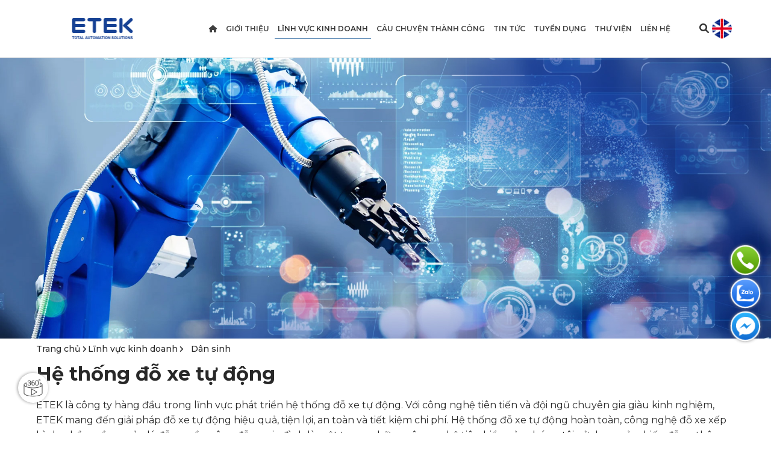

--- FILE ---
content_type: text/html; charset=UTF-8
request_url: http://etek.com.vn/dan-sinh/he-thong-do-xe-tu-dong.html
body_size: 7882
content:
<!doctype html>
<html lang="vi" xmlns="http://www.w3.org/1999/xhtml"  xml:lang="vi">
    <head>

        <meta charset="utf-8"/>
        <title>Hệ thống đỗ xe tự động</title>
        <meta name="viewport" content="width=device-width, initial-scale=1.0, minimum-scale=1.0, maximum-scale=2.0, user-scalable=yes"/>
        
        <meta name="theme-color" content="#0099ff"/>
        <meta http-equiv="Content-Language" content="VN" />
        <meta name="description" content="ETEK PARKING - Nhà cung cấp hệ thống bãi đỗ xe tự động số 1 tại Việt Nam" />
        <!-- <meta name="keywords" content="etek, công ty etek, tự động hóa etek, công ty cổ phần giải pháp tự động hóa etek, etek automation sulutions, giải pháp tự động hóa tổng thể, công ty tự động hóa" /> -->
        <meta property="og:url" name="og:url" content="https://etek.com.vn/dan-sinh/he-thong-do-xe-tu-dong.html" data-app/>
        <meta property="og:type" name="og:type" content="website" data-app/>
        <meta property="og:description" name="og:description" content="ETEK PARKING - Nhà cung cấp hệ thống bãi đỗ xe tự động số 1 tại Việt Nam" data-app/>
        <meta property="og:title" name="og:title" content="Hệ thống đỗ xe tự động" data-app/>

        <meta property="og:image" name="og:image" content="https://etek.com.vn/uploaded/gioi-thieu/LAS/He-thong-do-xe.jpg" data-app>
        <meta property="og:image:alt" name="og:image:alt" content="https://etek.com.vn/uploaded/gioi-thieu/LAS/He-thong-do-xe.jpg" data-app>
        

        <link href="/favicon.ico" rel="shortcut icon" />

        <link rel="stylesheet" type="text/css" href="/css/style.css"/>
        <link rel="stylesheet" type="text/css" href="/css/grid.css"/>
        <link rel="stylesheet" type="text/css" href="/css/responsive.css" />        
        <link rel="stylesheet" type="text/css" href="/css/font.css"/>

        <link rel="preconnect" href="https://fonts.googleapis.com"/>
        <link rel="preconnect" href="https://fonts.gstatic.com" crossorigin/>
        <link href="https://fonts.googleapis.com/css2?family=Josefin+Sans:wght@300;400;600;700&display=swap" rel="stylesheet"/>        
		
		<link href="https://unpkg.com/aos@2.3.1/dist/aos.css" rel="stylesheet">
		 <link rel="stylesheet" type="text/css" href="/css/fontawesome-5.12.1/css/all.min.css" />
		
		<script src="https://cdnjs.cloudflare.com/ajax/libs/jquery/3.6.1/jquery.min.js"></script>
		<script src="https://cdnjs.cloudflare.com/ajax/libs/Swiper/4.5.1/js/swiper.min.js"></script>           
		<link rel="stylesheet" type="text/css" href="https://cdnjs.cloudflare.com/ajax/libs/Swiper/4.5.1/css/swiper.css"/>

		<script src="/js/script.js"></script>


		





        <meta name="google-site-verification" content="gbEoxVzjsQMwFc-Ksr2bd6eAY9XrchwAj5xRmd7MxM4" />
<!-- Google tag (gtag.js) -->
<script async src="https://www.googletagmanager.com/gtag/js?id=G-MQ2H7DPBSH"></script>
<script>
  window.dataLayer = window.dataLayer || [];
  function gtag(){dataLayer.push(arguments);}
  gtag('js', new Date());

  gtag('config', 'G-MQ2H7DPBSH');
</script>
<meta name="google-site-verification" content="q4vcOfMpy7WEC0qSx5k2bd3Mcn3KCjFj3OmhiTPvkEU" />

        


    </head>
    <body>

        


        <div id="page">

            <header class="header hide-on-pad hide-on-tab">
                <div class="grid">

                    <div class="flex-container align-center">
                        <div class="cell-1-5">
                            <div class="logo">
                                <a href="/"><img src="/uploaded/doitac/Doi-tac-chien-luoc/logo-2.png" alt="LogoSite" style="max-width:100%; margin:0 auto"  /></a>
                            </div>
                        </div>
                        <div class="cell-4-5">
                            <div class="menubar">
                                <ul class="nav  hide-on-tab hide-on-mobile">

    <li > <a href="/" class=""> <i class="fas fa-home"></i> </a>


    <li class=" " style=" " > <a href="/gioi-thieu/"  class="">Giới thiệu </a>

        <ul class="">
            <li class=""><a href="/gioi-thieu/#-gioi-thieu-chung" >Giới thiệu chung</a>
            </li>
            <li class=""><a href="/doi-ngu-lanh-dao/" >Đội ngũ lãnh đạo</a>
            </li>
            <li class=""><a href="/lich-su-phat-trien/" >Lịch sử phát triển</a>
            </li>
            <li class=""><a href="/gioi-thieu/#gia-tri-cot-loi" >Giá trị cốt lõi</a>
            </li>
            <li class=""><a href="/gioi-thieu/#tam-nhin" >Tầm nhìn sứ mệnh</a>
            </li>
            <li class=""><a href="/khach-hang/" >Khách hàng</a>
                <ul>
                    <li class=""><a href="/khach-hang-mang-cong-nghiep/" >Nhà máy sản xuất</a> </li>
                    <li class=""><a href="/doi-tac-mang-cong-nghiep/" >Trường Đại học, Cao đẳng và dạy nghề</a> </li>
                    <li class=""><a href="/khach-hang-mang-dao-tao/" >Chủ đầu tư bất động sản, tòa nhà</a> </li>
                </ul>
            </li>
            <li class=""><a href="/doi-tac/" >Đối tác</a>
                <ul>
                    <li class=""><a href="/doi-tac-chien-luoc/" >Đối tác chiến lược</a> </li>
                </ul>
            </li>
        </ul>




    </li>

    <li class="active " style=" " > <a href="/linh-vuc-kinh-doanh/"  class="">Lĩnh vực kinh doanh </a>

        <ul class="">
            <li class=""><a href="/cong-nghiep/" >Công nghiệp</a>
            </li>
            <li class=""><a href="/giao-duc-va-day-nghe/" >Thiết bị đào tạo chuyên ngành</a>
            </li>
            <li class="active"><a href="/dan-sinh/" >Dân sinh</a>
            </li>
            <li class=""><a href="/he-sinh-thai-tan-phat-etek/" >Hệ sinh thái Tân Phát ETEK</a>
            </li>
        </ul>




    </li>

    <li class=" " style=" " > <a href="/cau-chuyen-thanh-cong/"  class="">Câu chuyện thành công </a>

        <ul class="">
            <li class=""><a href="/lap-rap/" >Lắp ráp</a>
            </li>
            <li class=""><a href="/che-tao/" >Chế tạo</a>
            </li>
            <li class=""><a href="/dong-goi/" >Đóng gói</a>
            </li>
            <li class=""><a href="/day-nghe/" >Dạy nghề</a>
            </li>
            <li class=""><a href="/he-thong-do-xe/" >Hệ thống đỗ xe</a>
            </li>
            <li class=""><a href="/may-ban-hang-tu-dong/" >Teklife</a>
            </li>
            <li class=""><a href="/intralogistic/" >Intralogistic</a>
            </li>
        </ul>




    </li>

    <li class=" " style=" " > <a href="/tin-tuc/"  class="">Tin tức </a>

        <ul class="">
            <li class=""><a href="/su-kien/" >Sự kiện</a>
                <ul>
                    <li class=""><a href="/su-kien-dang-dien-ra/" >Sự kiện đang diễn ra</a> </li>
                    <li class=""><a href="/su-kien-chuyen-nganh/" >Sự kiện chuyên ngành</a> </li>
                </ul>
            </li>
            <li class=""><a href="/hoat-dong-hop-tac/" >Hoạt động hợp tác</a>
            </li>
            <li class=""><a href="/van-hoa-doanh-nghiep/" >Văn hóa doanh nghiệp</a>
            </li>
            <li class=""><a href="/san-pham-va-giai-phap/" >Sản phẩm và giải pháp</a>
            </li>
            <li class=""><a href="/cac-du-an-xuat-khau-go-global/" >Các dự án xuất khẩu _ Go Global</a>
            </li>
            <li class=""><a href="/bao-chi-viet-ve-chung-toi/" >Báo chí viết về chúng tôi </a>
            </li>
        </ul>




    </li>

    <li class=" " style=" " > <a href="//etek.com.vn/co-hoi-nghe-nghiep/"  class="">Tuyển dụng </a>

        <ul class="">
            <li class=""><a href="/chinh-sach-tuyen-dung/" >Chính sách tuyển dụng</a>
            </li>
            <li class=""><a href="/co-hoi-nghe-nghiep/" >Cơ hội nghề nghiệp</a>
                <ul>
                    <li class=""><a href="/khoi-kinh-doanh/" >Khối kinh doanh</a> </li>
                    <li class=""><a href="/phat-trien-thi-truong/" >Phát triển thị trường</a> </li>
                    <li class=""><a href="/khoi-thiet-ke-giai-phap/" >Khối Thiết kế giải pháp</a> </li>
                    <li class=""><a href="/khoi-lap-dat-va-bao-hanh/" >Khối Lắp đặt và Bảo hành</a> </li>
                    <li class=""><a href="/khoi-van-phong/" >Khối văn phòng</a> </li>
                </ul>
            </li>
            <li class=""><a href="/quy-trinh-tuyen-dung/" >Quy trình tuyển dụng</a>
            </li>
        </ul>




    </li>

    <li class=" " style=" " > <a href="/thu-vien/"  class="">Thư viện </a>

        <ul class="">
            <li class=""><a href="/dowload-tai-lieu/" >Dowload tài liệu</a>
            </li>
            <li class=""><a href="/hinh-anh/" >Hình ảnh</a>
            </li>
            <li class=""><a href="/video/" >Video</a>
            </li>
        </ul>




    </li>

    <li class=" " style=" " > <a href="/lien-he/"  class="">Liên hệ </a>





    </li>


</ul> 


























                                <div class="icon-search">
                                    <i class="fa fa-search search-icon" aria-hidden="true"></i> 
                                    <div class="search-pc" style="display: none;">
                                        <form action="/search/" method="get" id="searchformtab">
                                            <input name="qr" id="qr_search" class="kw-mobile" placeholder="Tìm kiếm" type="text">
                                                <a href="#" class="closeX" onclick="$('.search-pc').hide(); return false;">✕</a>        
                                        </form>
                                    </div>
                                    <script type="text/javascript">

                                        $(".submit-search-pc").click(function () {
                                            if ($("#qr_search").val() != "")
                                                $('#searchformtab').submit();
                                            return false;

                                        });

                                        $(document).ready(function () {
                                            $(".search-icon").click(function () {
                                                $(".search-pc").stop().slideToggle("fast");
                                                return false;
                                            });
                                        });
                                    </script>  	
                                    <div class="c"></div>
                                </div>

                               									  <a href="/en/civil-industry/automated-parking-system.html" class="lang-flag en">  </a>

                            </div>
                        </div>
                    </div>
                    <div class="c"></div>
                </div>
            </header>


            <div class="content" >






<div class="img-poster" style="position:relative">



    <a class="" href="">
        <img src="/uploaded/pic-cat/pic-fas-giaiphap.jpg" alt="" width="100%"/>
    </a>




</div>

<div class="c"></div>
<div class="crumb"><div class="grid"><a href="/"> Trang chủ </a> <i class="fa fa-angle-right"></i> <a href='/linh-vuc-kinh-doanh/'>Lĩnh vực kinh doanh</a>&nbsp;<i class='fa fa-angle-right'></i>&nbsp;<a href='/dan-sinh/'>Dân sinh</a></div><div class="c5"></div></div>






<div class="grid">
<h1 class="sub-title-page" style="text-align:left"> Hệ thống đỗ xe tự động</h1>
<div class="c20"></div>

<div class="intro-detail" >ETEK l&agrave; c&ocirc;ng ty h&agrave;ng đầu trong lĩnh vực ph&aacute;t triển hệ thống đỗ xe tự động. Với c&ocirc;ng nghệ ti&ecirc;n tiến v&agrave; đội ngũ chuy&ecirc;n gia gi&agrave;u kinh nghiệm, ETEK mang đến giải ph&aacute;p đỗ xe tự động hiệu quả, tiện lợi, an to&agrave;n v&agrave; tiết kiệm chi ph&iacute;. Hệ thống đỗ xe tự động ho&agrave;n to&agrave;n, c&ocirc;ng nghệ đỗ xe xếp h&igrave;nh, phần mềm quản l&yacute; đỗ xe, cầu n&acirc;ng đỗ xe gia đ&igrave;nh l&agrave; một trong những c&ocirc;ng nghệ ti&ecirc;u biểu của ch&uacute;ng t&ocirc;i, sử dụng cảm biến đỗ xe th&ocirc;ng minh, hệ thống điều khiển tự động v&agrave; c&ocirc;ng nghệ đặc biệt gi&uacute;p tối ưu kh&ocirc;ng gian đỗ xe chủ đầu tư.<br />
<br />
<a class="btn-xemthem" href="/uploaded/LAS_HỆ THỐNG ĐỖ XE_2024.pdf" target="_blank">Tải catalogue</a><a class="btn-xemchitiet" href="https://hethongdoxe.com/" target="_blank">Đi đến Website</a></div>
<div class="c10"></div>
<div class="content-detail"></div>

<div class="c20"></div>
<script type="application/ld+json">
    {
    "@context": "http://schema.org",
    "@type": "NewsArticle",
    "mainEntityOfPage":{
    "@type":"WebPage",
    "@id":"https://etek.com.vnhttps://etek.com.vn/dan-sinh/he-thong-do-xe-tu-dong.html"
    },
    "headline": "Hệ thống đỗ xe tự động",
    "image": {
    "@type": "ImageObject",
    "url": "https://etek.com.vn",
    "height": 600,
    "width": 800
    },
    "datePublished": "",
    "dateModified": "",
    "author": {
    "@type": "Person",
    "name": ""
    },
    "description": ""
    }
</script>
<div class="c20"></div>
<div class="sharethis-inline-share-buttons"></div>
<div class="c30"></div>



<div class="c20"></div> 
<h3 class="title-other-news" ><a>Tin tức liên quan</a></h3>
<div class="c10"></div>

<ul class="other-article">
    <li> <i class="fa fa-caret-right" aria-hidden="true"></i> <a href="/dan-sinh/may-ban-hang-tu-dong-teklife.html">Máy bán hàng tự động Teklife</a> </li>
    <li> <i class="fa fa-caret-right" aria-hidden="true"></i> <a href="/dan-sinh/sac-pin-xe-dien.html">Sạc Pin xe điện</a> </li>
</ul>
</div>



<!--
<div style="background: #1c4d99;">
    <div class="grid" >
        













<ul class="menufooter">
    <li><a href="/cau-chuyen-thanh-cong/">Câu chuyện thành công</a></li>
    <li><a href="/tin-tuc/">Tin tức</a></li>
    <li><a href="/lien-he/">Liên hệ</a></li>
</ul>











    </div>
</div>

<a class="js-open-modal  dang-ky-tu-van hide-on-tab" data-modal-id="popupDangKy" href="#">
    <img src="/images/dang-ky-tu-van.gif" width="150"  > 

</a>

-->




<div class="fixed-video"> 
    <a href="https://vr360.etek.com.vn/etek-360/" target="_blank"> <img src="/images/360deg.png">  </a>
</div>

<div class="c"></div>
<!-- footer -->
<footer class="footer">
    <div class="c30"></div>
    <div class="c20 hide-on-mobile"></div>
    <div class="footer-main">
        <div class="grid">

            <div class="flex-container">
                <div class="cell-1-1">  
                    <img src="/uploaded/logo/logo-white.png" alt="">
                    <span class="company-name"> Công ty Cổ phần Giải pháp Tự động hóa ETEK</span>
                    <div class="c20"></div>
                </div>
                <div class="cell-4-12 tab-cell-1-1">

                    <div class="footer-block">
                        <div class="footer-title footer-title-mobile" rel="ct">
                            TRỤ SỞ CHÍNH 
                        </div>
                        <div class="c5"></div>

                        <div class="footer-text" id="boxcolct">
                            Trụ sở ch&iacute;nh: 189 Phan Trọng Tuệ, Phường Thanh Liệt, Th&agrave;nh Phố H&agrave; Nội<br />
Chi nh&aacute;nh TP.HCM: Số 1 L&ecirc; Đức Thọ, Phường T&acirc;n Thới Hiệp, TP. Hồ Ch&iacute; Minh<br />
Văn ph&ograve;ng Vinh:&nbsp;Km2, số 9, Đại lộ Vinh - Cửa L&ograve;, phường Vinh Ph&uacute;, tỉnh Nghệ An<br />
Hotline: (+84)965 800 166 (Call, Zalo, WhatsApp)<br />
Mr Thưởng: (+84)94 552 5520<br />
Tuyển dụng:&nbsp;0962 294 086<br />
Email: info@etek.com.vn
                            <div class="c5"></div>
                        </div>		
                        <div class="c10"></div>

                    </div>



                </div>
                <div class="cell-3-12 tab-cell-1-1">
                    <div class="footer-block">

                        




















<div class="footer-title hide-on-tab ">  Lĩnh vực kinh doanh  </div>
<div class="footer-title footer-title-mobile hide-on-pc hide-on-pad " rel="10">  Lĩnh vực kinh doanh </div>

<div class="c5 hide-on-tab"></div>

<ul class="menuboxfooter" id="boxcol10">
    <li><a href="/cong-nghiep/"> <i class="fa fa-angle-right"></i> Công nghiệp</a></li>
    <li><a href="/giao-duc-va-day-nghe/"> <i class="fa fa-angle-right"></i> Thiết bị đào tạo chuyên ngành</a></li>
    <li><a href="/dan-sinh/"> <i class="fa fa-angle-right"></i> Dân sinh</a></li>
    <li><a href="/he-sinh-thai-tan-phat-etek/"> <i class="fa fa-angle-right"></i> Hệ sinh thái Tân Phát ETEK</a></li>
</ul>
<div class="c10"></div>








                    </div>
                </div>
                <div class="cell-2-12 tab-cell-1-1">

                    <div class="footer-block">
                        <div class="footer-title footer-title-mobile" rel="ct">
                            Liên kết nhanh
                        </div>

                        













<ul class="menufooter">
    <li><a href="/cau-chuyen-thanh-cong/">Câu chuyện thành công</a></li>
    <li><a href="/tin-tuc/">Tin tức</a></li>
    <li><a href="/lien-he/">Liên hệ</a></li>
</ul>












                    </div>
                </div>


                <div class="cell-3-12 tab-cell-1-1">
                    <div class="footer-block">
                        <div class="footer-title footer-title-mobile" rel="ct">
                            Fanpage facebook
                        </div>
                        <div class="c5"></div>
                        <div class="fb-page" data-href="https://www.facebook.com/tu.dong.hoa.tan.phat" data-tabs="timeline" data-width="" data-height="80" data-small-header="false" data-adapt-container-width="true" data-hide-cover="false" data-show-facepile="true"><blockquote cite="https://www.facebook.com/tu.dong.hoa.tan.phat" class="fb-xfbml-parse-ignore"><a href="https://www.facebook.com/tu.dong.hoa.tan.phat">Facebook</a></blockquote></div>
                    </div>
                </div>


            </div>
            <div class="c30"></div>
            <div class="footer-copyright">
                <div class="flex-container align-center">



                    <div class=""> © Bản quyền thuộc về Etek. All Rights Reserved. </div>


                    <ul class="footer-social">

                        <li class="facebook  hvr-float">
                            <a href="https://www.facebook.com/tu.dong.hoa.tan.phat" class="footer-social__item" target="_blank" rel="nofollow" >
                                <i class="fab fa-facebook-f"></i>
                            </a>
                        </li>
                        <li class="youtube  hvr-float">
                            <a href="https://www.youtube.com/@congtycophangiaiphaptuongh2888" class="footer-social__item" target="_blank" rel="nofollow" >
                                <i class="fab fa-youtube"></i>
                            </a>
                        </li>
                        <li class="instagram  hvr-float">
                            <a href="https://www.linkedin.com/company/tanphat-automation-jsc/posts/?feedView=all" class="footer-social__item" target="_blank" rel="nofollow" >
                                <i class="fab fa-linkedin"></i>
                            </a>
                        </li>




                    </ul>
                </div>

            </div>
            <div class="c30"></div>

        </div>
    </div>

</footer>

<!-- end footer -->


<div id="popupDangKy" class="modal-box">
    <a href="#" class="js-modal-close close btn-close"> [×] </a>
    <div class="modal-body">

        <div class="dangky">

            <div style="padding:20px; border-radius:10px; min-height:320px; ">


                <form action="/index4.php?page=contact&lang=" method="post" id="regform" data-alert="Bạn cần nhập đủ thông tin vào những trường màu đỏ" data-captcha ="Mã captcha không đúng" data-success="Thông tin liên hệ đã được gửi thành công !" data-redirect="/contact-success/" >

                    <input type="hidden"  name="code" value="save" />                

                    <div class="form-title"> Tư vấn </div>
                    <div class="c10"></div>
                    <div class="form-label" style="text-align:center;"><i> Chúng tôi sẽ liên hệ với bạn trong thời gian sớm nhất </i>  </div>
                    <div class="c10"></div>
                    <div class="c20"></div>

                    <input name="yourname" type="text" class="txt-contact notNull" placeholder="Họ tên (*)" id="yourname"  />
                    <div class="c10"></div>

                    <input name="phone" type="text" class="txt-contact notNull"  placeholder="Điện thoại (*)"  />
                    <div class="c10"></div>
                    <input name="address" type="text" class="txt-contact "  placeholder="Địa chỉ" />
                    <div class="c10"></div>

                    <select name="other_request" type="text" class="txt-contact">
                        <option value=""> Chọn hình thức tư vấn  </option>
                        <option value="Tư vấn mua hàng"> Tư vấn mua hàng </option>
                        <option value="Tìm đại lý, cửa hàng gần nhất">Tìm đại lý, cửa hàng gần nhất </option>

                    </select>
                    <div class="c10"></div>

                    <div style="position:relative;">
                        <input class="newsletter newsletter_b notNull" placeholder="Enter Captcha" name="sercurity"/>
                        <img src="/lib/imagesercurity.php?recaptcha=n" name="imgCaptcha" align="absmiddle" class="imgCaptcha newsletter-capt-img" style="height: 35px; position: absolute; top: 0px; right: 0px; " />

                    </div>


                    <div class="c20"></div>
                    <input name="input" type="button" onClick="$('#regform').submit()" class="btn-send" value="Gửi liên hệ" />
                    <div class="c5"></div>
                    <div class="msgbox" style="font-size: 20px; text-align:center;"> </div>		
                </form>


            </div>

        </div>			


    </div>
</div>	

<script>
    $(function () {

        var appendthis = ("<div class='modal-overlay js-modal-close'></div>");

        $('a[data-modal-id]').click(function (e) {
            e.preventDefault();
            $("body").append(appendthis);
            $(".modal-overlay").fadeTo(500, 0.7);
            var modalBox = $(this).attr('data-modal-id');
            $('#' + modalBox).fadeIn($(this).data());
			
			var subject = $(this).attr('data-subject');
			$("#subject").val(subject);
			$(".subject").html(subject);
			
			
        });

        $(".js-modal-close, .modal-overlay").click(function () {
            $(".modal-box, .modal-overlay").fadeOut(500, function () {
                $(".modal-overlay").remove();
            });
            return false;
        });


    });
</script>


</div>
</div>

<link rel="stylesheet" href="https://cdnjs.cloudflare.com/ajax/libs/hover.css/2.3.1/css/hover.css" crossorigin="anonymous" referrerpolicy="no-referrer" />
<link rel="stylesheet" href="https://cdnjs.cloudflare.com/ajax/libs/jqueryui/1.13.2/themes/base/jquery-ui.min.css"  />
<script src="https://cdnjs.cloudflare.com/ajax/libs/jqueryui/1.13.2/jquery-ui.min.js" ></script>

<script src="https://cdnjs.cloudflare.com/ajax/libs/fancybox/3.5.7/jquery.fancybox.min.js"  ></script>
<link rel="stylesheet" href="https://cdnjs.cloudflare.com/ajax/libs/fancybox/3.5.7/jquery.fancybox.css" />

<script src="https://cdnjs.cloudflare.com/ajax/libs/jQuery.mmenu/4.7.5/js/jquery.mmenu.min.all.min.js" crossorigin="anonymous" referrerpolicy="no-referrer"></script>
<link rel="stylesheet" href="https://cdnjs.cloudflare.com/ajax/libs/jQuery.mmenu/4.7.5/css/jquery.mmenu.all.min.css"  crossorigin="anonymous" referrerpolicy="no-referrer" />

<script src="https://cdnjs.cloudflare.com/ajax/libs/jquery.form/4.3.0/jquery.form.min.js"></script>



<script src="https://unpkg.com/aos@2.3.1/dist/aos.js"></script>
 <script>
    AOS.init();
  </script>
<div id="button-btt">
    <a href="#"><i class="fa fa-chevron-up"></i> </a>
</div>


<script>
    function check_newsletter() {
        ok = true;
        $('#newsletterForm .error').removeClass('error');
        $('#newsletterForm .notNull').each(function () {
            if ($(this).val() == '') {
                $(this).addClass('error');
                ok = false;
            }
        }
        );
        return ok;
    }

    $(function () {
        $('.countcart').html('(0)');
    });
</script>
















<nav id="menu">

    <ul>

        <li>

            <form action="/search/" method="get" id="m_searchform">
                <input name="qr" class="kw-mobile" placeholder="" type="text">
                <a href="#" class="fa fa-search submit-search-mobile" onClick="$('#m_searchform').submit();
                        return false;"> </a>
            </form>


        </li>

        <li><a class="" href="/gioi-thieu/">Giới thiệu</a>


            <ul>

                <li><a  href="/gioi-thieu/#-gioi-thieu-chung">Giới thiệu chung</a>

                </li>
                <li><a  href="/doi-ngu-lanh-dao/">Đội ngũ lãnh đạo</a>

                </li>
                <li><a  href="/lich-su-phat-trien/">Lịch sử phát triển</a>

                </li>
                <li><a  href="/gioi-thieu/#gia-tri-cot-loi">Giá trị cốt lõi</a>

                </li>
                <li><a  href="/gioi-thieu/#tam-nhin">Tầm nhìn sứ mệnh</a>

                </li>
                <li><a  href="/khach-hang/">Khách hàng</a>
                    <ul>
                        <li><a href="/khach-hang-mang-cong-nghiep/">- Nhà máy sản xuất</a>
                        </li>
                        <li><a href="/doi-tac-mang-cong-nghiep/">- Trường Đại học, Cao đẳng và dạy nghề</a>
                        </li>
                        <li><a href="/khach-hang-mang-dao-tao/">- Chủ đầu tư bất động sản, tòa nhà</a>
                        </li>
                    </ul>

                </li>
                <li><a  href="/doi-tac/">Đối tác</a>
                    <ul>
                        <li><a href="/doi-tac-chien-luoc/">- Đối tác chiến lược</a>
                        </li>
                    </ul>

                </li>

            </ul>


        </li>
        <li><a class="" href="/linh-vuc-kinh-doanh/">Lĩnh vực kinh doanh</a>


            <ul>

                <li><a  href="/cong-nghiep/">Công nghiệp</a>

                </li>
                <li><a  href="/giao-duc-va-day-nghe/">Thiết bị đào tạo chuyên ngành</a>

                </li>
                <li><a  href="/dan-sinh/">Dân sinh</a>

                </li>
                <li><a  href="/he-sinh-thai-tan-phat-etek/">Hệ sinh thái Tân Phát ETEK</a>

                </li>

            </ul>


        </li>
        <li><a class="" href="/cau-chuyen-thanh-cong/">Câu chuyện thành công</a>


            <ul>

                <li><a  href="/lap-rap/">Lắp ráp</a>

                </li>
                <li><a  href="/che-tao/">Chế tạo</a>

                </li>
                <li><a  href="/dong-goi/">Đóng gói</a>

                </li>
                <li><a  href="/day-nghe/">Dạy nghề</a>

                </li>
                <li><a  href="/he-thong-do-xe/">Hệ thống đỗ xe</a>

                </li>
                <li><a  href="/may-ban-hang-tu-dong/">Teklife</a>

                </li>
                <li><a  href="/intralogistic/">Intralogistic</a>

                </li>

            </ul>


        </li>
        <li><a class="" href="/tin-tuc/">Tin tức</a>


            <ul>

                <li><a  href="/su-kien/">Sự kiện</a>
                    <ul>
                        <li><a href="/su-kien-dang-dien-ra/">- Sự kiện đang diễn ra</a>
                        </li>
                        <li><a href="/su-kien-chuyen-nganh/">- Sự kiện chuyên ngành</a>
                        </li>
                    </ul>

                </li>
                <li><a  href="/hoat-dong-hop-tac/">Hoạt động hợp tác</a>

                </li>
                <li><a  href="/van-hoa-doanh-nghiep/">Văn hóa doanh nghiệp</a>

                </li>
                <li><a  href="/san-pham-va-giai-phap/">Sản phẩm và giải pháp</a>

                </li>
                <li><a  href="/cac-du-an-xuat-khau-go-global/">Các dự án xuất khẩu _ Go Global</a>

                </li>
                <li><a  href="/bao-chi-viet-ve-chung-toi/">Báo chí viết về chúng tôi </a>

                </li>

            </ul>


        </li>
        <li><a class="" href="//etek.com.vn/co-hoi-nghe-nghiep/">Tuyển dụng</a>


            <ul>

                <li><a  href="/chinh-sach-tuyen-dung/">Chính sách tuyển dụng</a>

                </li>
                <li><a  href="/co-hoi-nghe-nghiep/">Cơ hội nghề nghiệp</a>
                    <ul>
                        <li><a href="/khoi-kinh-doanh/">- Khối kinh doanh</a>
                        </li>
                        <li><a href="/phat-trien-thi-truong/">- Phát triển thị trường</a>
                        </li>
                        <li><a href="/khoi-thiet-ke-giai-phap/">- Khối Thiết kế giải pháp</a>
                        </li>
                        <li><a href="/khoi-lap-dat-va-bao-hanh/">- Khối Lắp đặt và Bảo hành</a>
                        </li>
                        <li><a href="/khoi-van-phong/">- Khối văn phòng</a>
                        </li>
                    </ul>

                </li>
                <li><a  href="/quy-trinh-tuyen-dung/">Quy trình tuyển dụng</a>

                </li>

            </ul>


        </li>
        <li><a class="" href="/thu-vien/">Thư viện</a>


            <ul>

                <li><a  href="/dowload-tai-lieu/">Dowload tài liệu</a>

                </li>
                <li><a  href="/hinh-anh/">Hình ảnh</a>

                </li>
                <li><a  href="/video/">Video</a>

                </li>

            </ul>


        </li>
        <li><a class="" href="/lien-he/">Liên hệ</a>




        </li>
    </ul>
</nav>
















<!--Share button big
<script type="text/javascript" src="https://platform-api.sharethis.com/js/sharethis.js#property=648acdfc93018600124e74fc&product=inline-share-buttons&source=platform" async="async"></script>
-->

<!--Share button small-->
<script type='text/javascript' src='https://platform-api.sharethis.com/js/sharethis.js#property=648acdfc93018600124e74fc&product=inline-share-buttons' async='async'></script>

<!--
<div class="sharethis-inline-share-buttons"></div>
-->




<link rel="stylesheet" href="/css/widget-call.css" />
<div class="widget_wbt_call_now_widget">
    <div class="float-icon-hotline">
        <ul>
            <li class="hotline_float_icon"><a id="messengerButton" href="tel:0965 800 166"><i class="fa fa-hotline animated infinite tada"></i><span>Hotline: 0965 800 166</span></a></li>
            <li class="hotline_float_icon"><a id="messengerButton" href="https://zalo.me/0965800166" target="_blank"><i class="fa fa-zalo animated infinite tada"></i><span>Nhắn tin qua Zalo</span></a></li>
            <li class="hotline_float_icon"><a id="messengerButton" href="https://www.facebook.com/tu.dong.hoa.tan.phat" target="_blank"><i class="fa fa-messenger animated infinite tada"></i><span>Nhắn tin qua Facebook</span></a></li>

        </ul>
    </div>
</div>



</body>



<!----
☺☺☺ Design by Minh Nguyen. Email nguyensyminh@gmail.com - Hotline : 0968 67 55 68 ☺☺☺
---->

</html>

--- FILE ---
content_type: text/css
request_url: http://etek.com.vn/css/style.css
body_size: 7503
content:
:root {
    --maincolor: #00478b;
    --subcolor: #ffffff;
    --textcolor:#282828;
    --fontmain: 'Montserrat', sans-serif;

}
*{
    margin: 0px;
    padding: 0px;
}
html,
body {

    font-family: var(--fontmain);

    font-size: 16px;
    padding: 0px;
    margin: 0px;
    line-height: 1.6;
    color: #282828;
    font-weight: 400;
    scroll-behavior: smooth;


}

h1,
h2,
h3,
h4,
h5,
h6 {
    line-height: normal;
    font-weight: 700;

}

a {
    text-decoration: none;
    color: currentColor;
}

b,
strong {
    font-weight: 700;
    font-family: var(--fontmain);

}

img {
    border: none;
    max-width: 100%;
    vertical-align: middle;
}

a img {
    display: block;
}

#page {
    background: #fff;
    max-width: 100%;
    margin: 0 auto;
    overflow: hidden;
}

.c,
.c5,
.c10,
.c15,
.c20,
.c30,
.c3,
.c2,
.c80 {
    clear: both;
}

.c {
    height: 0px;
}

.c3 {
    height: 3px;
}

.c4 {
    height: 4px;
}

.c5 {
    height: 5px;
}

.c10 {
    height: 10px;
}

.c15 {
    height: 15px;
}

.c20 {
    height: 20px;
}

.c30 {
    height: 30px;
}

.c50 {
    height: 50px;
}
.text-line-1 {
    overflow: hidden;
    text-overflow: ellipsis;
    display: -webkit-box;
    -webkit-line-clamp: 1;
    -webkit-box-orient: vertical;
}
.text-line-2 {
    overflow: hidden;
    text-overflow: ellipsis;
    display: -webkit-box;
    -webkit-line-clamp: 2;
    -webkit-box-orient: vertical;
}

.text-line-3 {
    overflow: hidden;
    text-overflow: ellipsis;
    display: -webkit-box;
    -webkit-line-clamp: 3;
    -webkit-box-orient: vertical;
}

.text-line-4 {
    overflow: hidden;
    text-overflow: ellipsis;
    display: -webkit-box;
    -webkit-line-clamp: 4;
    -webkit-box-orient: vertical;
}

.text-line-5 {
    overflow: hidden;
    text-overflow: ellipsis;
    display: -webkit-box;
    -webkit-line-clamp: 5;
    -webkit-box-orient: vertical;
}

.text-line-6 {
    overflow: hidden;
    text-overflow: ellipsis;
    display: -webkit-box;
    -webkit-line-clamp: 6;
    -webkit-box-orient: vertical;
}

.text-line-7 {
    overflow: hidden;
    text-overflow: ellipsis;
    display: -webkit-box;
    -webkit-line-clamp: 7;
    -webkit-box-orient: vertical;
}

.text-line-8 {
    overflow: hidden;
    text-overflow: ellipsis;
    display: -webkit-box;
    -webkit-line-clamp: 8;
    -webkit-box-orient: vertical;
}

.text-line-10 {
    overflow: hidden;
    text-overflow: ellipsis;
    display: -webkit-box;
    -webkit-line-clamp: 10;
    -webkit-box-orient: vertical;
}

.text-line-12 {
    overflow: hidden;
    text-overflow: ellipsis;
    display: -webkit-box;
    -webkit-line-clamp: 12;
    -webkit-box-orient: vertical;
}


.search-pc {
    display: block;
	min-width:60vw; 
    margin-left: 10px;
}



.submit-search-pc {
    float: left;
    color: #737373;
    font-size: 16px;
    position: absolute;
    top: 10px;
    left: 20px;
}
.icon-search {
    position: relative;
	padding-right:5px;
}
.search-pc
{
    position: fixed;
    top: 0px;
    right: 0px;
    width: 100%;
    height: 100%;
    background-color: rgba(0, 0, 0, 0.603);
    z-index: 11;  
    transition: all .5s ease-in-out;
    display: none;
    line-height: 100vh;

}
.closeX
{
    color: #FFF;
    font-weight: bold;
    position: absolute;
    top: -50px;

}
.search-pc .kw {
    width: 100%;
    height: 35px;
    border: solid 1px #CCC;
    padding: 0px 10px;
    outline: none;
    float: left;
    color: rgba(0, 0, 0, 0.25);

    border-radius: 25px;
    background: #FFF;
}
.search-pc ::placeholder
{
    color: rgba(0, 0, 0, 0.25);
}
.search-pc .fa {
    color: rgb(25 25 25 / 70%);
}

#searchformtab
{
    position: relative;
}

#searchformtab input{

    color: #0a0a0a;
    padding: 10px 25px 10px 30px;
    height: 100px;
    max-width: 500px;
    min-width: 500px;
    border-radius: 50px;
    border:1px solid #FFF;
    background-color: #FFF;
}
.search-icon{
    color: #333;
}
.search-mobile {
    width: 100%;
    position: relative;
    display: none;
}

.search-mobile input {
    width: 100%;
    height: 30px;
}

.m-search-icon {
    position: absolute;
    right: 10px;
    top: 6px;
    color: #ef5994;
}
.header {
    background: rgb(255, 255, 255, 0.7);
    position: static;
    width: 100%;
    top: 0px;
    left: 0px;
    z-index: 11;
    width: 100%;
    transition: all .5s ease-in-out;
    border-bottom: 1px solid #eee;
}

header.header-fixed {
    position: fixed;
    background: #fbfbfb;
    border-bottom: 1px solid #d3d2d2;
}
.header-fixed .nav>li {
    height: 60px;
    line-height: 60px;
}

.header-fixed .logo {
    margin-top: 0px;
    max-width: 150px;
}

.logo {
    float: left;
    padding: 15px 0;
    width: 100%;
}

.logo img,
.logo-mobile img {
    display: block;
}

.logo-mobile {
    float: left;
    margin-left: 10px;
    margin-top: 5px;
}

.menubar {

    text-align: center;
    display: flex;
    align-items: center;
    justify-content: flex-end;
}



.nav {
    padding: 0px;
    margin: 0px;
    font-weight: normal;
    max-width: 1200px;
    margin: 0 auto;
    display: flex;
    flex-wrap: wrap;
    justify-content: center;
    align-items: center;
}

.nav>li {
    list-style: none;
    display: inline-block;
    position: relative;
    float: left;
    font-size: 16px;
    font-weight: normal;
    height: 65px;
    line-height: 65px;
    margin: 0px 2px;
}

.nav li:first-child {
    border-left: none;
}

.nav li:last-child {
    margin-right: 0;
}

.nav li:last-child a {
    padding-right: 0;
}

.nav>li>a {
    text-decoration: none;
    color: #404040;
    display: inherit;
    padding: 0px;
    padding: 0 5px;
    font-size: 14px;
    font-family: var(--fontmain);
    font-weight: 600;
    text-align: center;
    position: relative;
    text-transform: uppercase;
    transition:all .5s ease-in-out
}
.nav>li>a:before
{
	content:"";
	width:0px;
	left:0px;
	height:1px;
	bottom:15px;
	background:var(--maincolor);
	position:absolute;
	 transition:all .5s ease-in-out
}

.nav>li>a:hover{
    color:var(--maincolor);
}
.nav>li:hover>a::before{
    width: 100%;

}
.nav>li.active>a::before{
    width: 100%;

}

.nav>li.active a
{
    color:#333;
		 transition:all .5s ease-in-out
}
.nav>li.active a:hover
{
	color:var(--maincolor);
}

.nav>li>a img {
    margin-right: 8px;
}

.nav li ul {
    position: absolute;
    top: 100%;
    left: 0;
    width: 250px;
    text-align: left;
    color: #0a0a0a;
    padding: 0px;
	box-shadow: 0px 3px 6px #9d9d9d;
    z-index: 9;
    display: none;
    font-weight: normal;
    background: #FFF;
    text-transform: initial;
    border-radius: 5px;
    border-top: 3px solid var(--subcolor);
}

.nav li ul>li {
    width: 100%;
    list-style: none;
    float: left;
    text-align: left;
    border: none !important;
    text-transform: initial;
    line-height: normal;

}

.nav li ul>li a {
    padding: 0px 10px;
    display: block;
    color: #232323;
    line-height: 18px;
    text-transform: initial;
    padding: 11px 10px;
    font-weight: 600;
	position:relative;


}

.nav>li>ul>li>a:hover {
  color:var(--maincolor);
}

.nav li ul ul {
    left: 100%;
    top: -1px;
	display:none!important;
}


.mega-menu {
    width: 100% !important;
    left: 0px !important;

    background: rgba(0, 0, 0, 0.8) !important;
    padding: 10px 0px !important;
}

.mega-menu-item {
    padding: 10px 0px;
    line-height: initial !important;
    border-bottom: solid 1px #0a0a0a;
    padding-left: 10px;
}

.mega-menu-item a {
    color: #fff;
}

.mega-menu-item:hover {
    background: #555;
}

.mega-menu-item-link:hover {}

.mobile-bar {
    background-color: #fff;
    width: 100%;
    padding: 3px;
}

.vi {
    background-image: url(../images/flag-vi.png);
    display: inline-block;
    width: 33px;
    height: 33px;
    background-position: center center;
    text-indent: -9999em;
    border-radius: 50%;
    background-size: 100%;
    margin-right: 0.3rem;
}

.en {
    background-image: url(../images/flag-en.png);

    display: inline-block;
    width: 33px;
    height: 33px;
    background-position: center center;
    text-indent: -9999em;
    border-radius: 50%;
    background-size: 100%;
    margin-right: 0.3rem;
}

.lang {

    margin-left: 20px;
    display: flex;
    justify-content: flex-end;
}

.burger
{
    width:60px;
    float:right;
}
.burger div {
    width: 40px;
    height: 3px;
    margin-bottom: 10px;
    background: var(--maincolor);
    float:right;
}
.crumb {
    background:#FFF;

    padding: 5px 0px;
    font-size: 12px;


}

.crumb-gray .crumb {
    background-color: #f5f5f5;
}

.crumb a {
    font-size: 14px;
    line-height: 24px;
    color:var(--textcolor);
    font-weight: 500;

    text-align: center;
}

.crumb a:first-child {
    padding-left: 0;
}

.crumb a:last-of-type {
    color:var(--textcolor);
    padding-left: 10px;

} 


/*  */

.menuleft {
    padding: 0px;
    margin: 0px;
    color: #58595b;
    background: #E5F1EE;
    border: solid 1px #eee;
}
.menuleft .title{
    background: var(--maincolor);
    color: #FFF;
    padding: 10px 15px;
    font-size: 17px;
    font-family: var(--fontmain);


}
.menuleft i {
    font-size: 10px;
    margin-right: 5px;
}

.menuleft ul {
    list-style: none;
    margin: 0px;
    padding: 0px;
}

.menuleft li {
    list-style: none;
    margin: 0px;
    padding: 0px;
    border-bottom: solid 1px #eee;
}

.menuleft li:last-child {
    border-bottom: none;
}

.menuleft li a:hover {
    color: var(--maincolor);
}

.menuleft li a {
    color: #0a0a0a;
    padding: 10px 15px;
    width: 100%;
    font-weight: 600;
    display: block;
    font-size: 15px;
    font-family: var(--fontmain);

}

.menuleft>.actived {
    background: #eee;
}

.menuleft>.actived>a {
    color: var(--maincolor);
    font-family: var(--fontmain);
}

.menuleft .actived ul {
    background: #eee;
    display: block;
}

.menuleft .actived .actived a {
    color: #244294;
}

.menuleft li ul {
    margin: 0px;
    padding: 0px;
    padding-left: 35px;
    background: #eee;
    display: none;
}

.menuleft li ul li {
    padding-left: 0px;
    list-style-type: square;
}

.menuleft li ul li a {
    border-bottom: none;
    padding: 8px 0px;
    font-size: 14px;
    color: #0a0a0a;
}

.menuleft-icon {
    padding-right: 8px;
}



#button-btt {
    position: fixed;
    right: 10px;
    bottom: 70px;
    color: #0059bd;

    padding: 10px;
    opacity: 0.8;
    z-index: 10;
   
}
#button-btt i{
    width: 40px;
    height: 40px;
    border-radius: 30px;
    border:1px solid #FFF;
    text-align: center;
    line-height: 40px;
    margin-right: 5px;
}
#button-btt a {
    color: #fff;
}

.view-detail {
    display: block;
    color: #fff;
    background: #244294;
    padding: 10px 30px;
    box-shadow: 0px 0px 3px #999;
    float: left;
}





.menutab {
    width: 100%;
    display: flex;
    justify-content: center;
    align-items: center;


    
}
.menutab-item.actived {
      background: #1a4495;
   
}
.mntab-prj .menutab-item.actived  a
{
	 color: #FFF; 
}
.menutab-item {


    text-align: center;
    background-color: transparent;
    color: #fff;
    font-weight: 600;
	padding:8px 0px;
    border: 2px solid transparent;
    position:relative;

}

.menutab-item.active
{
    width:100%;
}
.menutab-item:nth-child(1) a
{
    padding-left: 0px;
}
.menutab-item a {
    font-size: 13px;
    text-transform: uppercase;
    color: #FFF;
    font-weight: 700;
    transition: all .5s ease-in;
    padding: 15px 15px;
    position:relative;

}




.tab-item:last-child {
    border-right: none;
}

.menutab-item:hover :before {
    width:100%
}
.menutab-item a:hover :before
.menutab .actived :before {
    width:100%

}


.tab-bar {
    /* background: #e1e1e1; */
    position: relative;
    display: flex;
    align-items: center;
}

.tab-bar-wrapper {
    padding-right: 40px;
}

.tab-title {
    margin: 0px;
    font-weight: 700;
    font-size: 16px;
    color: #484848;
    text-transform: uppercase;
    padding: 10px 0 26px;
    display: block;
    float: left;
}

.tab-title:nth-child(2) {
    padding: 10px 40px 26px;
}



.tab-active {
    position: relative;
    color: #ffa200;
}

.tab-active::after {
    content: "";
    position: absolute;
    width: 100%;
    bottom: 0;
    background-color: #ffa200;
    border: solid 1px #ffa200;
    left: 0;
}

.tab-bar::before {
    content: "";
    position: absolute;
    width: 100%;
    bottom: 0;
    background-color: #176078;
    border: solid 1px #176078;

}
#tabs-nav
{
    display: flex;
    align-items: center;
    justify-content: flex-end;
    padding: 0px;
}
#tabs-nav li{

    list-style: none;
    text-align: center;
    color: var(--subcolor);
    margin: 5px;
    padding: 10px 15px;
    border-radius: 5px;
    background-color: #FFF;
}
#tabs-nav li.active a{
    color: var(--subcolor);
    font-family: var(--fontmain);

}


/*Modal*/
.blocker
{
    z-index:111!important;
}
.modal
{
    padding: 0px!important;
    border-radius:5px!important;
}
.modal a.close-modal, .modal-close
{
    opacity:0;
    display:none;
}
.modal-overlay {
    opacity: 0;
    filter: alpha(opacity=0);
    position: fixed;
    top: 0;
    left: 0;
    z-index: 900;
    width: 100%;
    height: 100%;
    background: rgba(0, 0, 0, 0.6) !important;
}
.modal-box {
    display: none;
    position: fixed;
    z-index: 1404040;
    width: 60%;
    border-bottom: 1px solid #aaa;
    border-radius: 4px;
    box-shadow: 0 3px 9px rgba(0, 0, 0, 0.5);
    border: 1px solid rgba(0, 0, 0, 0.1);
    background-clip: padding-box;
    max-width: 800px;
    background: #fff;
	top: 50%;
    left: 50%;
    transform: translate(-50%, -50%);	
}

.modal-box header,
.modal-box .modal-header {
    padding: 1.25em 1.5px;
    border-bottom: 1px solid #ddd;
    background: #00478b;
    text-align: center;
    text-transform: uppercase;	
}

.modal-box header h3,
.modal-box header h4,
.modal-box .modal-header h3,
.modal-box .modal-header h4 {
    margin: 0;
}

.modal-box .modal-body {
    padding: 10px 20px;
}

.modal-box footer,
.modal-box .modal-footer {
    padding: 1px;
    border-top: 1px solid #ddd;
    background: rgba(0, 0, 0, 0.02);
    text-align: right;
    padding: 8px;
}

a.close {
    line-height: 1;
    font-size: 1.5px;
    position: absolute;
    top: 5%;
    right: 2%;
    text-decoration: none;
    color: #bbb;
}

a.close:hover {
    color: #222;
    -webkit-transition: color 1s ease;
    -moz-transition: color 1s ease;
    transition: color 1s ease;
}

.msgbox {
    color: #ccc;
}
.img-shine {
    position: relative;
    overflow: hidden;
    display: block;
}

.img-shine:after {
    content: "";
    position: absolute;
    top: -50%;
    left: -60%;
    width: 20%;
    height: 200%;
    opacity: 0;
    transform: rotate(30deg);
    background: rgba(255, 255, 255, 0.13);
    background: linear-gradient(
        to right,
        rgba(255, 255, 255, 0.13) 0%,
        rgba(255, 255, 255, 0.13) 77%,
        rgba(255, 255, 255, 0.5) 92%,
        rgba(255, 255, 255, 0) 100%
        );
}

/* Hover state - trigger effect */
.img-shine:hover:after {
    opacity: 1;
    left: 130%;
    transition-property: left, top, opacity;
    transition-duration: 0.7s, 0.7s, 0.15s;
    transition-timing-function: ease;
}
.error {
    border: solid 1px red!important;
}

.btn {
    padding: 8px 15px;
    color: #222;
    border-radius: 5px;
    text-decoration: none;
    -webkit-transition: background-color 1s ease;
    -moz-transition: background-color 1s ease;
    transition: background-color 1s ease;

}

.btn:hover {
    background-color: #ff7e00;
    color: #fff;
    -webkit-transition: background-color 1s ease;
    -moz-transition: background-color 1s ease;
    transition: background-color 1s ease;
}
/* Active state */
.img-shine:active:after {
    opacity: 0;
}


.menu-mobile {
    display: block;
    float: right;
    color: #000;
    font-size: 30px;
    margin-left: auto;
}

.menu-mobile-item {
    display: block;
    float: left;
    margin-top: 5px;
    color: #fff;
    margin-left: 10px;
}

#simplePagerNav {
    display: flex;
    justify-content: center;
} 

.pagination {
    margin-bottom: 30px;
    display:flex;
    justify-content:center;
}
.page {
    display: none;
}
.pagination-item {
    text-decoration: none;
    color: #0a0a0a;
    font-size: 18px;
    font-weight: 500;
    display: inline-block;
    min-width: 50px;
    height: 50px;
    text-align: center;
    line-height: 50px;
    border-radius: 50%;
    background-color: #FFF;
    margin: 0 5px;
    border: 2px solid #b3b3b3;

}


.pagination-item__clicked {
    text-decoration: none;
    color: #fff;
    font-size: 18px;
    font-weight: 500;
    display: inline-block;
    min-width: 50px;
    height: 50px;
    text-align: center;
    line-height: 50px;
    border-radius: 50%;
    background-color:var(--maincolor);
    margin: 0 5px;
    border: 2px solid #b3b3b3;

}

.pagination-item-icon {
    font-size: 20px;
    font-weight: 500;
    color: #176078;
}




.ullist {
    height: 450px;
    overflow-y: scroll;
}

.ullist li h3 {
    padding: 0px;
    margin: 0px;
    margin-top: 5px;
    color: #244294;
    font-size: 16px;
}

.ullist li p {
    margin: 0px;
    padding: 5px 0px;
}

.ullist li {
    border-bottom: dashed 1px #ddd;
}

.ullist li .fa {
    display: block;
    float: left;
    width: 18px;
    margin-top: 2px;
}

#loadMoreProduct {
    display: block;
    background: #ddd;
    color: #244294;
    padding: 10px 20px;
    text-align: center;
    margin: 0 auto;
    border-radius: 5px;
    width: 220px;
}


.form-title {
    font-family: var(--fontmain);
    font-size: 24px;
    font-weight: normal;

    text-align: center;
    width: 100%;
}


.sendmail__btn {
    background:var(--maincolor);
    text-align: center;
    padding: 15px;
    width: 100%;
    border: none;
    border-radius: 5px;
    color: #FFF;
    text-transform: uppercase;
    display: block;
    font-size: 18px;
    height: 50px;
}



::placeholder {
    color: #f1f2f2;
    opacity: 1;
    /* Firefox */
}


.view-more {
    font-weight: normal;
    display: inline-block;
    color: #fff;
    font-size: 14px;
    font-family: 'Muli-L';
    margin-top: 25px;
    background-color: #1d509b;
    padding: 10px 20px;
}
.line{
    border-bottom:1px solid #037c94;
}


.line-w {
    display: flex;
    align-items: center;
    justify-content: center;
    margin-bottom: 16px;
}

.line-w span {
    display: inline-block;
    margin-right: 5px;
    background: var(--subcolor);
    background-repeat: no-repeat;
    background-size: 90% 90%;
    width: 100px;
    height: 3px;
    margin-top: 10px;
}

.line-w span:last-child {
    margin-right: 0;
}


.Tocct {
    border: 1px solidvar(--maincolor);
    margin-top: 30px;
    border-radius: 25px;
    max-width: 100%;
    padding: 25px;
    position: relative;
}
.longPageTOC {
    font-size: 20px;
    background: #fff;
    font-weight: 700;
    text-transform: uppercase;
}
.TOCShowHide.hideTOC {
    position: absolute;
    right: 15px;
    top: 5px;
    color: #00b8ce;
}
.longPageNavigationDiv {
    padding: 10px;



    padding-right: 20px;
    width: 100%;
}

.longPageNavigationDiv a {
    color: #0a0a0a;
}

.longPageNavigationDiv ul {
    padding-left: 20px;
}

.longPageNavigationDiv ul li {
    list-style: none;
    padding: 2px 0px;
}

.longPageNavigationDiv ul .toc-heading3 {
    padding-left: 20px;
}

.form-group {
    padding: 10px 0px;
    border-bottom: dotted 1px #ccc;
}



/* home */
.slidehome{
    position: relative;
}
.slidehome-content{
    position: absolute;
    top:50%;
    left: 50%;
    transform: translate(-50%, -50%);
    width: 100%;
    height: auto;
    color: #303030;
    animation: btom-to-top 3s ;
    animation-iteration-count: 1;
    animation-direction: reverse;
    font-size: 20px;
    color: #303030;
    font-weight: 500;
    font-family: "Bai Jamjuree";
}
.search-form {
    position: relative;
    padding: 30px;
    background: #FFF;
    border-radius: 20px;
    box-shadow: 1px 5px 9px #0000002e;
}
.search-mobile-bar {
    float: right;
    width: 200px;
    position: relative;
    margin-right: 10px;
    margin-top: 5px;
}

.search-mobile-bar .kw {
    width: 100%;
    height: 30px;
    border: solid 1px #eee;
    padding: 0px 10px;
    outline: none;
    float: left;
    color: #0a0a0a;
    border-radius: 25px;
    background: #fff;
}

.submit-search-mobile {
    float: right;
    color:var(--maincolor);
    font-size: 14px;
    position: absolute;
    top: 8px;
    right: 25px;
}
.header-mobile {
    background: #fff;
    border-bottom: solid 2px #2c9fcb;
}

.cart-mobile {
    position: relative;
    margin-right: 10px;
    margin-top: 10px;
    width: 40px;
    float: right;
}

.cart-mobile span {
    position: absolute;
    right: -5px;
    top: -5px;
    font-size: 11px;
    background: #244294;
    color: #fff;
    display: block;
    padding: 1px 4px;
    border-radius: 50%;
}

.kw-mobile {
    width: 94%;
    height: 30px;
    border: none;
    border-radius: 20px;
    margin: 0px 10px;
    margin-bottom: 0px;
    color: #0a0a0a;
    padding-left: 5px;
}

.mobile-footer-bar {
    position: fixed;
    bottom: 0px;
    padding: 5px;
    width: 100%;
    background: #fff;
    box-shadow: 0px -1px 3px #244294;
    z-index: 9999;
}
.btn-xemthem, .btn-submit-tuyendung
{
    text-align: center;
    padding:12px 30px;
    background-color:var(--maincolor);
	border:1px solid var(--maincolor);
    font-size: 14px;
    line-height: 20px;
    color: #ffffff;
    font-weight: 600;
    text-transform: uppercase;
    border-radius: 25px;
	transition:all .5s ease;
}
.btn-xemthem:hover
{
	background:#FFF;
	color:var(--maincolor);
}
.btn-xemthem i{
    font-size: 15px;
}
.btn-all
{
    text-align: center;
    padding:10px 25px;



    font-size: 20px;
    line-height: 20px;
    color: #030303;
    border:1px solidvar(--maincolor);
    font-weight: 500;
    font-family: "Bai Jamjuree";
}

.slidehome-content h1{
    font-size: 38px;
    text-transform: uppercase;
    color:var(--maincolor);
    font-weight: 700;
    font-family: var(--fontmain);
}

.search-form input::placeholder
{
    color: #909090;
    font-family: var(--fontmain);
    font-size:18px;
    height:50px;
}
.search-form input{
    border:none;
    outline: none;
    font-weight: 500;
    margin-bottom: 0px;
    padding-left:35px!important;

    font-family: var(--fontmain);

}
.search-form .search-icon--input{
    color:#909090;
}
.search-form select{
    outline: none;
    width: 100%;
    font-family: var(--fontmain);
    font-weight: 500;
    height: 50px;
    border-radius: 5px;
    border:1px solid #a0a0a0;
    font-size:20px;
}
input:focus-visible, select:focus-visible{
    border:1px solid #a0a0a0
}
.btn-search
{
    background:var(--maincolor);
    color: #FFF;
    width: 100%;
    padding: 12px;
    max-width: 200px;
    height: 50px;
    text-align: center;
    font-size:20px;
    line-height: 1.4;
}
.title-left
{
    font-size: 23px;
    color: #282828;
    font-weight: 700;
}

.homecat-title-sm
{
    font-size: 20px;
    color: #282828;
    font-weight: 500;
    text-transform: uppercase;
}
.homecat-title-sm strong
{
    display: block;
    font-size: 35px;
    color:var(--textcolor);
    font-weight: 700;
    font-family: "Montserrat";
    text-align: left;
    margin: 0px;
}
.homecat-title-sm span
{
    display: block;
    font-size: 32px;
    color:#FFF;
    font-weight: 700;
    font-family: "Montserrat";
    text-align: left;
    margin: 0px;
}

.homecat-title{
    font-size: 35px;
    text-transform: uppercase;
    color:var(--textcolor);
    font-weight: 700;
    font-family: "Montserrat";
    text-align: left;
    position: relative;
    text-transform: uppercase;
    margin: 0px;
}

.homecat-intro
{
    margin: auto;
    text-align: center;
    max-width: 900px;
    font-size: 16px;
    font-weight:500;
}
.pagecat-title{
    text-align: left;
    color: #282828;
    font-family: var(--fontmain);


    position: relative;
    font-size: 30px;
    margin: 0px;
    font-weight: 600;
    line-height: 1.3;
}

.homecat-title a, .pagecat-title a {
    color: currentColor;
}


.menu-footer {
    border-top: solid 1px #ccc;
    border-bottom: solid 1px #ccc;
    padding: 10px 0px;
}

.menu-footer a {
    font-size: 13px;
    color: #FFF;
    margin-right: 20px;
    text-decoration: none;
}

.footer {
    background-color: var(--maincolor);
    background-size: 100% 100%;
    background-repeat: no-repeat;
    background-position: center center;
    color: #FFF;
}


.footer a {
    color: #FFF;
}
.text-center{
    margin: auto;
    text-align: center;
}
.text-left{
    margin-left: 0px;
    text-align: left;
}
.text-right{
    margin-right: 0px;
    text-align: right;
}
.company-name
{
    text-transform: uppercase;
    font-weight: 600;
    font-size: 20px;
    padding-left: 15px;
}
.footer-title .i {
    float: right;
    margin-top: 3px;
    font-size: 14px;
    display: none;
    transition: 0.5s;
    color: #FFF;
}

.footer-block {
    padding-left: 0px;
    margin-top: 20px;
}
.footer-logo
{
    padding: 30px 0px;
}
.footer-block .info
{

    display: flex;

    color: #FFF;
    font-size: 15px;
    margin-bottom: 5px; 
    line-height: 2;
}
.footer-block .info i
{
    margin-right: 10px;
    margin-top: 10px;
}
.footer-social
{
    display: flex;
    align-items: center;
    justify-content: center;

}
.footer-social li{
    width: 40px;
    height: 40px;
    border-radius: 50%;
    text-align: center;
    border: 1px solid #FFF;
    line-height: 40px;
    margin: 15px 10px;
    background-color: #FFF;
    font-size: 18px;
}
.menuboxfooter
{
    padding: 0px;
    list-style-type: none;
    font-size:15px
}
.menuboxfooter li{
    margin-bottom: 5px;
}
li.facebook a{
    color: #1e4799;
}
li.youtube a{
    color: #FF0000;
}
li.instagram a{
    color: #FD0EB5;
}
.menuboxfooter a{
    color: #FFF;
    transition: all .5s ease-in;
}
.footer-title {
    font-size: 18px;
    color: #FFF;
    font-family: var(--fontmain);;
    padding-bottom: 10px;
    font-weight: 600;
    text-transform: uppercase;
}
.menuboxfooter a:hover{
    color: var(--subcolor);
}
.footer-copyright {
    color: #fff;
    font-size: 14px;
    text-align: left;

    border-radius: 10px;
    background-color: #00407d;
    padding: 0px 15px 0px;
}
.img-poster
{
    position: relative;
}
.img-poster img {
    display: block;
}
.poster-content {
    position: absolute;
    width: 100%;
    height: auto;
    left: 50%;
    top: 50%;
    transform: translate(-50%, -20%);
    text-align: center;
}
/* home */
.slide-btn-next
{
    position: absolute;
    right: -15px;
    top: 50%;
    width: 45px;
    height: 45px;
    transform: translate(0px,-50%);
    line-height: 45px;

}
.slide-btn-prev
{
    position: absolute;
    left: -5px;
    top: 50%;
    width: 45px;
    height: 45px;
    transform: translate(0px,-50%);
    line-height: 45px;

}
.homenewsupdate-wrapper
{
    background-color: #06539c;
    color: #FFF;
    position: relative;
}
.homnewsupdate-title
{
    padding: 15px;
    background-color: #013e84;
    text-align: center;
    font-size: 18px;
    font-weight: 600;
    text-transform: uppercase;
}
.homnewsupdate-title i{
    margin-right: 5px;
}
.homenews-item__name
{
    font-size: 16px;
    font-weight: 400;
    padding: 15px;
}
.homenews-button-next
{
    color: #3ea1ff;
}
.homeinfo-wrapper
{
    background-color: #e9f1f9;

}
.homeinfo-content
{
    align-items: center;
    font-weight: 600;
    text-align: justify;
}
.homeinfo-wrapper .btn-xemthem{
    border: 1px solid var(--textcolor);
    background-color: transparent;
    color: var(--textcolor);

}
.homenumber-item
{
    padding: 25px;
    background-color: #FFF;
    border-radius: 20px;
    text-align: center;
}
.homenumber-item .count
{
    font-size: 45px;
    font-weight: 700;
    color: var(--maincolor);
    line-height: 1.2;
}
.homenumber-name
{
    font-weight: 600;
    color: var(--maincolor);
    font-size: 18px;
    text-transform: uppercase;
}
.homeinfo-intro
{
    font-weight: 500;

}
.homeservice-item
{
  
   
  box-shadow: 0px 0px 5px #9c9c9c;
    padding-bottom: 30px;
	margin-bottom:30px;
	border-radius:10px;
}

.homeservice-item-image {
    /* padding-right: 20px; */
 
}
.homeservice-item-content
{
	padding:15px
  
}
.homeservice-item-image
{
	max-width:100%;
	max-height:100%;
	overflow:hidden;
	border-radius:10px;
}
.homeservice-item-image img{
    border-radius:10px;
	transition:all .5s ease
}
.homeservice-item:hover img
{
	 
	transform:scale(1.05)
}
.homeservice-item:hover .homeservice-item-name
{
	color:var(--maincolor)
}
.homeposter-wrapper
{
    position: relative;
}
.homeposter-wrapper .poster-content
{
    text-align: left;

}
.poster-content .poster-item  
{
    background: #06539ced;
    color: #FFF;
    padding: 30px;
}
.poster-content .homecat-title, 
.poster-content .homecat-title-sm,
.homeproject-wrapper .homecat-title, 
.homeproject-wrapper .homecat-title-sm
{
    color: #FFF;
}
.homeproject-wrapper 
{
    background-color: var(--maincolor);
    color: #FFF;
}

.homeproject-wrapper .homecat-intro{
    text-align: right;
}
.homeproject-item{
    border-top: 1px solid #b1d9ff;
    border-right: 1px solid #b1d9ff;
    padding: 30px 15px 0px 15px;
}
.homeproject-name
{
       font-size: 20px;
    text-transform: uppercase;
    font-weight: 600;
    text-align: center;
    /* padding-bottom: 15px; */
    transition: all .5s ease-in;
  height: 100px;	
}
.homnews-item
{
    margin-bottom: 30px;
}
.homeproject-intro 
{
    text-align: justify;
	  height: 180px;

}
.homenews-name
{
    font-weight: 600;
    padding:15px 0px 5px;
}
.creatdate
{
    color: #808080;
    font-weight: 400;
}
.homnews-item img{
    border-radius: 20px;
}
.homenews-wrapper
{
    background-color: #f1f2f2;
}
.homebooking-wrapper  .homecat-intro
{
    text-align: left;
    margin-left: 0px;
}
.img-booking {
    border-radius: 20px;
}
.homebooking-item
{
    border-radius: 20px;
    background-color: #e9f1f9;
    padding: 30px;
    margin-left: -70px;
	
}
.homebooking-name
{
    font-size: 24px;
    font-weight: 600;
}
.infovideo-wrapper
{
    background-image: url(/uploaded/background/bg-gioithieu.png);
}
.fancy-video-about i{
    width: 45px;
    height: 45px;
    border-radius: 30px;
    border: 1px solid #999898;
    text-align: center;
    line-height: 45px;
    margin-right: 5px;
    color: #999898;
}
.fancy-video-about
{
    text-transform: uppercase;
    font-weight: 600;
}
.tamnhin-ico
{
    margin: auto;
    text-align: center;
}
.tamnhin-name
{
    text-align: center;
    font-size: 30px;
    font-weight: 700;
    color: var(--maincolor);
}
.tamnhin-content
{
    text-align: justify;
    font-weight: 500;
}
.tamnhin-img
{
    border-radius: 5px;
}
.tamnhin-item
{
    margin-bottom: 30px;

}
.tamnhin-item:nth-child(3)
{
    order: 2;
}
.infogiatri-wrapper
{
    color: #FFF;
    text-align: center;
    position: relative;
    background-image: url(/uploaded/background/bg-giatricotloi.png);
    background-position: center top;
    background-size: 100%;
    background-repeat: no-repeat;
    background-color: #000000ed;

}
.infogiatri-wrapper::before{
    position: absolute;
    content: "";
    width: 100%;
    height: 100%;
    left: 0px;
    top: 0px;
    /* background-color: #0000008a; */
}
.infogiatri-ico
{
    width: 90px;
    line-height: 90px;
    border-radius: 50%;
    height: 90px;
    text-align: center;
    margin: auto;
    background-color: #FFF;
}
.infogiatri-name
{
    font-weight: 600;
    text-transform: uppercase;
    text-align: center;
    margin-top: 10px;
    color: #FFF;
    font-size: 18px;
    margin-bottom: 5px;
}
.infogiatri-wrapper .homecat-title{
    color: #FFF;
}
.mntab
{
    background-color: var(--maincolor);
}
.mntab .menutab-item.actived a:before
{
    display: none;
}
.user-img img
{
    width: 100%;
    border-radius: 10px;
}
.user-name{
    font-size: 20px;
    text-transform: uppercase;
    font-weight: 600;
    color: var(--maincolor);
}
.user-position
{
    margin: 5px 0px 10px;
}
.user-item
{
    padding: 30px 0px;
    border-top: 1px solid #bdbdbd;
	max-width:1000px;
	margin:auto;
}
.lichsu-item
{
    display: flex;
    background-color: #F1F2F2;
    align-items: center;
	padding: 30px 0px;
	flex-wrap: wrap;
    justify-content: space-between;
}
.cell-lichsu-content
{
    padding-left: 10%;
    padding-right: 15px;
    text-align: justify;

}
.lichsu-year
{
    font-size: 35px;
    text-transform: uppercase;
    font-weight: 700;
    position: relative;
    color: var(--maincolor);
}
.lichsu-year::before{
    content: "";
    width: 50px;
    height: 2px;
    background-color: #ffb400;
    left: 0px;
    top: -10px;
    position: absolute;
}
.cell-lichsu-image
{
    padding-left: 15px;
    padding-right: 0px;
}
.lichsu-item:nth-child(2n)
{
    background-color: #FFF;
}
.lichsu-item:nth-child(2n) .cell-lichsu-content
{
    order: 2;
    padding-left: 15px; padding-right: 10%;

}
.lichsu-item:nth-child(2n) .cell-lichsu-image
{

    padding-right: 15px;
    padding-left: 0px;
}

.servicedetail-content
{
    background-color: #f1f2f2;

}

.service-cat-content{
    padding: 0px 150px;
}
.service-cat-content iframe {
    margin: auto;
}
.service-list-item
{
    padding-bottom: 30px;
}
.service-list-name
{
    font-weight: 600;
    font-size: 30px;
}
.btn-xemchitiet
{
    margin-left: 15px;
    text-align: center;
    padding: 12px 30px;
    background-color: #e6e7e8;
    font-size: 14px;
    line-height: 20px;
    color: var(--maincolor);
    font-weight: 600;
    text-transform: uppercase;
    border-radius: 25px;
}
.service-list-item {
    margin-bottom: 30px;
}

.service-list-img{
    border-radius: 8px;
    overflow: hidden;
}

.service-list-item:nth-child(2n) .service-list-img
{
    order: 2;
}
.customer-wrapper
{
    background-color: #e9f1f9;
}
.customer-item
{
    padding: 15px;
    border-radius: 5px;
    background-color: #FFF;
    text-align: center;
    box-shadow: 0px 1px 6px 0px #33333363;
    margin-bottom: 30px;
    display: flex;
    justify-content: center;
    align-items: center;
}
.customer-item img{
    margin: auto;
}
.customer-wrapper .homecat-title, .parner-wrapper .homecat-title{
    color: #06539c;
}
.menutab.mntab-prj
{
    justify-content: flex-start;
    border-bottom: 1px solid #cacaca;
}
.mntab-prj .menutab-item a{
    color: var(--textcolor);
    text-transform: initial;

}
.project-item
{
    margin-bottom: 40px;
}
.project-tag
{
    border-radius: 25px;
    border: 1px solid #333;
    padding: 5px 20px;
    float: left;
}
.project-name
{
    font-weight: 700;
    font-size: 20px;
	transition:all .5s ease-in;
}
.project-name:hover
{
	color:var(--maincolor)
}
.project-intro{
    color: #7e7e7e;
}
.project-item img{
    border-radius: 5px;
}
.featured-item {
    display: flex;
    align-items: center;
    margin-bottom: 20px;
}
.featured-item-img {
    width: 40%;
}
.featured-item-content {
    width: 60%;
    overflow: hidden;
    padding-left: 10px;
    line-height: 1.4;
}
.featured-item-name
{
    font-weight: 700;
}
.featured-item-img img{
    border-radius: 5px;
}
.tailieu-item
{
    margin-bottom: 30px;
}
.tailieu-item .img-shine
{
    background-color: #dadada;
    margin: auto;
    text-align: center;

}
.tailieu-item img{
    margin: auto;
}
.download-tailieu
{
    padding: 10px 15px;
    background-color: var(--maincolor);
    color: #FFF;
    font-weight: 600;
    text-align: center;
}
.newshot-name
{
    font-size: 22px;
    font-weight: 600;
}
.newshot-intro
{
    font-weight: 500;
}
.quytrinh-item
{
    display: flex;
    justify-content: space-between;
    align-items: center;


}
.quytrinh-number
{
    font-size: 200px;
    font-weight: 700;
    line-height: 1;
    width: 25%;
    text-align: center;
    color: #9c9c9c;

}
.quytrinh-number span{
    /*display: none;*/
    transition: all .5s ease-in-out;
}
.quytrinh{
    width: 70%;
    padding: 30px 0px;
    border-bottom: 1px solid #33333344;
}
.quytrinhname
{
    font-size: 22px;
    font-weight: 700;
    color: var(--maincolor);
    position: relative;
}
.quytrinh-content
{
    padding-top: 30px;
    /*display: none;*/
    padding-bottom: 30px;
    transition: all .5s ease-in-out;
    max-width: 800px;
    text-align: justify;
}
.quytrinh-item.active .quytrinh-number span
{
    display: block;
    transition: all .5s ease-in-out;
}
.quytrinh-item.active .quytrinh-content
{
    display: block;
}
/*.quytrinhname::before{
    content: "";
    width: 20px;
    height: 2px;
    right: 0px;
    top: 15px;
    background-color: var(--textcolor);
    position: absolute;
}
.quytrinhname::after
{
    content: "";
    width: 20px;
    height: 2px;
    right: 0px;
    top: 15px;
    background-color: var(--textcolor);
    position: absolute;
    transform: rotate(90deg);

}*/
.quytrinh-item.active .quytrinhname::after{
    display: none;
}
.quytrinh-item:nth-last-child(1) .quytrinh
{
    border: none;
}
.btn-nophoso a{
    padding: 10px 40px;
    background-color: var(--maincolor);
    color: #FFF;
    border-radius: 20px;
}
.td-item
{
    display: flex;
    align-items: flex-end;
    padding: 30px 0px;
    border-bottom: 1px solid #9d9d9d;
}
.td-name
{
    font-size: 20px;
    font-weight: 600;
    color: var(--maincolor);
}
.id-info i{
    margin-right: 5px;
    width: 15px;
}
.id-info {
    display: flex;
    align-items: center;
}
.select-td {
    float: right;
}
.select-td select{
    padding: 10px 25px;
    border-radius: 15px;
    outline: none;
    border: none;
    color: #9d9d9d;
    background-color: #f1f2f2;
}
.frm-contact input, .txt-contact{
	width:100%;
	padding:10px;
	border:1px solid #9c9c9c;
	margin-bottom:20px
}
.frm-contact input.btn-contact
{
	background:var(--maincolor);
	color:#FFF;
	
	text-transform:uppercase
}
.line-title {
    font-weight: 600;
}
.submenutab{
	display:flex;
	justify-content: center;
	flex-wrap:wrap;
}
.submenutab a
{
	margin:10px;
	padding:10px 20px;
	border:1px solid var(--maincolor);
	background-color: var(--maincolor);
	color:#FFF;
}
.service-list-img{
	position:relative;
}
.fancy-video-service
{
	    position: absolute;
    left: 50%;
    top: 50%;
    transform: translate(-50%, -50%);
    width: 65px;
}
 .fancy-video-service i
{

    color: #f00;
    background: #ffffff;
    font-size: 22px;
}

.vi_tri_ung_tuyen{
	font-weight: 700;
	color:#00478b;
}
.tocWrap {
    background: #f1f2f2;
}
iframe {
    overflow: hidden;
    display: block;
}
.tocContent iframe {
    width: 100%;
    height: 450px;
}
.fixed-video {
    position: fixed;
    width: 50px;
    height: 50px;
    z-index: 111;
    left: 30px;
    bottom: 50px;
    background: #ffffff;
    padding: 9px;
    border-radius: 50%;
    box-shadow: -1px 0px 5px #9d9d9d;
}

--- FILE ---
content_type: text/css
request_url: http://etek.com.vn/css/grid.css
body_size: 1871
content:
/*
  Simple Grid
  Learn More - http://dallasbass.com/simple-grid-a-lightweight-responsive-css-grid/
  Project Page - http://thisisdallas.github.com/Simple-Grid/
  Author - Dallas Bass
  Site - dallasbass.com
*/
*,
*:after,
*:before {
    -webkit-box-sizing: border-box;
    -moz-box-sizing: border-box;
    box-sizing: border-box;
}

body {
    margin: 0px;
}

[class*='cell-'] {
    float: left;
}

.grid {
    width: 100%;
    max-width: 1200px;
    margin: 0 auto;
}

.grid-no-overflow-hiden {
    width: 100%;
    max-width: 1200px;
    min-width: 755px;
    margin: 0 auto;
}
.grid-end 
{
    margin-right: 0px;

}

.grid:after {
    content: "";
    display: table;
    clear: both;
}

.grid-pad {
    padding-top: 0px;
    padding-left: 10px;
    /* grid-space to left */
    padding-right: 10px;
    /* grid-space to right: (grid-space-left - column-space) e.g. 20px-20px=0 */
}

.hide-on-pc {
    display: none;
}

.flex-container {
    padding: 0;
    margin: 0;
    display: -webkit-box;
    display: -moz-box;
    display: -ms-flexbox;
    display: -webkit-flex;
    display: flex;
    -webkit-flex-flow: row wrap;
    -ms-flex-flow: row wrap;
    -moz-flex-flow: row wrap;
    flex-flow: row wrap;
    width: 100%;
    justify-content: space-between
        /* space-around;*/
}

.flex-centered {
    justify-content: center;
}

.flex-container-round {
    justify-content: space-around;
}

.flex-space-between {
    justify-content: space-between;
}

.flex-flex-end {
    justify-content: flex-end;
}
.align-center
{
    align-items: center;
}
.align-end
{
    align-items: flex-end;
}
.border-flex {
    border: solid 1px #e4e4e4;
    border-right: none;
    border-bottom: none;
}

.cell-1-1 {
    width: 100%;
}

.cell-1-5 {
    width: 19%;
    float: left;
}

.cell-2-5 {
    width: 40%;
}

.cell-3-5 {
    width: 60%;
}

.cell-4-5 {
    width: 80%;
}

.cell-1-6 {
    width: 15.5%;
}

.cell-2-6 {
    width: 33%;
}

.cell-4-6 {
    width: 64%;
}

.cell-5-6 {
    width: 81%;
}

.cell-1-7 {
    width: 13.8%;
}

.cell-1-8 {
    width: 11.3%;
}

.cell-1-3 {
    float: left;
    width: 32%;
}

.cell-2-3 {
    float: left;
    width: 65%;
}

.cell-1-4 {
    float: left;
    width: 23.5%;
}

.cell-2-4 {
    float: left;
    width: 50%;
}

.cell-3-4 {
    float: left;
    width: 74%;
}
.cell-search{
    max-width:185px;
}
.cell-search-2-5
{width:38%}
.cell-search-1-5
{
    width:14%;
}
.cell-search-1-5{
    width:22%;
}
.cell-1-2 {
    width: 49%;
}

.cell-info-1-2 {
    width: 48.5%;
}

.cell-footer-1-3 {
    width: 32.2%;
}

.cell-footer-1-4 {
    width: 23%;
}

.cell-footer-3-4 {
    width: 73%;
}

.cell-home-1-3 {
    width: 32%;
}

/* SPECIAL IN ALLIA HOLIDAY */
.cell-search-1-4 {
    float: left;
    width: 25.5%;
}

.cell-1-9 {
    width: 10%;
}


.cell-image {
    width: 36.9%;
}


/* .cell-image-left {
    width: 36.80781758957655%;

}

.cell-image-right {
    width: 62.64929424538545%;

}

.cell-image-left-con {
    width: 58.40554592720971%;
}

.cell-image-right-con {
    width: 40.38128249566724%;

} */

.cell-image-left {
    width: 36.55559%;

}

.cell-image-right {
    width: 62.64928%;

}

.cell-image-left-con {
    width: 58.40555%;
}

.cell-image-right-con {
    width: 40.58127%;

}

.cell-3-4-tour {
    width: 74.42857142857143%;
}

.cell-1-4-tour {
    width: 25.57142857142857%;
}

/* end */

.cell-home-2-3 {
    width: 65%;
}

.cell-home-1-4 {
    width: 22%;
}

.cell-home-1-5 {
    width: 15%;
}
.cell-1-5--user
{
    width:22%
}
.cell-1-10 {
    width: 10%;
}

.cell-2-10 {
    width: 20%;
}

.cell-3-10 {
    width: 30%;
}

.cell-4-10 {
    width: 40%;
}

.cell-5-10 {
    width: 50%;
}

.cell-6-10 {
    width: 60%;
}

.cell-7-10 {
    width: 70%;
}

.cell-8-10 {
    width: 80%;
}

.cell-9-10 {
    width: 90%;
}

.cell-1-12 {
    width: 8.33%;
}

.cell-2-12 {
    width: 16%;
}

.cell-3-12 {
    width: 23.5%;
}

.cell-4-12 {
    width: 29%;
}

.cell-5-12 {
    width: 41%;
}

.cell-6-12 {
    width: 50%;
}

.cell-7-12 {
    width: 57.5%;
}

.cell-8-12 {
    width: 70%;
}

.cell-9-12 {
    width: 74%;
}

.cell-10-12 {
    width: 83%;
}

.cell-11-12 {
    width: 91%;
}

.cell-news-1-3 {
    width: 32%;
}

.cell-news-2-3 {
    width: 65%;
}

.cell-news-1-4 {
    width: 25%;
}

.cell-news-3-4 {
    width: 75%;
}

.cell-pro-left {
    width: 55%;
}

.cell-pro-right {
    width: 43%;
}

.cell-homenews{
    width: 23.5%;
}
.cell-homenews:nth-child(1), .cell-homenews:nth-child(2){
    width: 48.5%;
}


@media handheld,
only screen and (max-width: 1366px) {
    .grid {
        max-width: 100%;
        min-width: 0;
        margin-left: 0px;
        margin-right: 0px;
        padding-left: 10px;
        padding-right: 10px;
        margin: 0 auto;
    }
	
	.nav>li>a {
		font-size:12px;
	}
	
}

@media handheld,
only screen and (max-width: 1115px) {
    .nav li a {
        padding: 0px 10px;
    }
}

@media handheld,
only screen and (max-width: 1024px) {
    .grid {
        max-width: 900px;
        min-width: 0;
        margin-left: 0px;
        margin-right: 0px;
        padding-left: 10px;
        padding-right: 10px;
        margin: 0 auto;
    }

    .box-filter .box-content-fillter {
        height: auto;
    }

    .pad-cell-1-1 {
        width: 100%;
    }

    .pad-cell-1-2 {
        width: 48%;
    }

    .pad-cell-2-3 {
        width: 70%;
    }

    .pad-cell-1-3 {
        width: 30%;
    }

    .pad-cell-1-4 {
        width: 22%;
    }

    .hide-on-pc {
        display: block;
    }

    .hide-on-pad {
        display: none;
    }

    .nav {
        display: none;
    }

    .menubar {
        text-align: right;

    }

    /*end pad s*/
}

@media handheld,
only screen and (max-width: 767px) {
    .grid {
        max-width: 100%;
        min-width: 0;
        margin-left: 0px;
        margin-right: 0px;
        padding-left: 10px;
        padding-right: 10px;
        margin: 0 auto;
    }

    .hide-on-pc {
        display: block;
    }

    .hide-on-pad {
        display: block;
    }

    .hide-on-tab {
        display: none;
    }

    .m-text-line-2 {
        overflow: hidden;
        text-overflow: ellipsis;
        display: -webkit-box;
        -webkit-line-clamp: 2;
        -webkit-box-orient: vertical;
    }

    .m-text-line-3 {
        overflow: hidden;
        text-overflow: ellipsis;
        display: -webkit-box;
        -webkit-line-clamp: 3;
        -webkit-box-orient: vertical;
    }

    .m-text-line-4 {
        overflow: hidden;
        text-overflow: ellipsis;
        display: -webkit-box;
        -webkit-line-clamp: 4;
        -webkit-box-orient: vertical;
    }

    .m-text-line-5 {
        overflow: hidden;
        text-overflow: ellipsis;
        display: -webkit-box;
        -webkit-line-clamp: 5;
        -webkit-box-orient: vertical;
    }

    .tab-cell-1-1 {
        width: 100%;
    }

    .tab-cell-1-2 {
        width: 48.5%;
    }

    .tab-cell-1-3 {
        width: 30%;
    }

    .tab-cell-1-4 {
        width: 22%;
    }

    .tab-cell-1-5 {
        width: 18%;
    }

    .tab-cell-7-12 {
        width: 55%;
    }

    .tab-cell-5-12 {
        width: 42%;
    }


    .form-dangky {
        padding: 20px;
    }


    .cell-tab-1-3,
    .cell-tab-1-2 {
        width: 30%;
    }

    .service-cat-content{
        padding: 0;
    }



    /* end tab s  */
}

@media handheld,
only screen and (max-width: 579px) {
    .grid {
        max-width: 420px;
        min-width: 0;
        margin-left: 0px;
        margin-right: 0px;
        padding-left: 10px;
        padding-right: 10px;
        margin: 0 auto;
    }

    .bg-page {
        max-width: 420px !important;
    }

    [class*='mobile-col-'] {
        float: left;
        margin-left: 0px;
        margin-right: 0px;
        margin-top: 0px;
        margin-bottom: 10px;
        padding-left: 0px;
        padding-right: 10px;
        padding-bottom: 0px;
    }

    .hide-on-mobile {
        display: none !important;
    }

    .mobile-cell-1-1 {
        width: 100%;
    }

    .mobile-cell-1-2 {
        width: 48%;
    }

    .mobile-cell-1-3 {
        width: 32%;
    }

    .mobile-cell-2-3 {
        width: 62%;
    }


}
@media handheld,
only screen and (min-width: 1200px)
{
    .grid {
        width: 100%;
        max-width: 1180px;
        margin: 0 auto;
    }
}
@media handheld,
only screen and (min-width: 1340px)
{
    .grid {
        width: 100%;
        max-width: 1300px;
        margin: 0 auto;
    }
	.nav li a
	{
		font-zize:12px;
	}
}
@media handheld,
only screen and (min-width: 1400px)
{
    .grid {
        width: 100%;
        max-width: 1350px;
        margin: 0 auto;
    }
}
@media handheld,
only screen and (min-width: 1600px)
{
    .grid {
        width: 100%;
        max-width: 1400px;
        margin: 0 auto;
    }
}

--- FILE ---
content_type: text/css
request_url: http://etek.com.vn/css/responsive.css
body_size: 1152
content:
/* Mobile & Table */
@media (max-width: 1023px) {}

/* Table */
@media (min-width: 740px) and (max-width: 1023px) {}

/* Table Lanscape */
@media only screen and (min-device-width : 768px) and (max-device-width : 1024px) and (orientation : landscape) {}

/* Mobile */

@media (max-width: 739px) {
  
.homeinfo-wrapper{
	padding:0px 15px;
}
.homenumber-item
{
	margin-bottom:15px;
	padding: 5px;
}
.homeservice-item{
	display:block;
}
.homeservice-item-image, .homeservice-item-content
{
	width:100%
}
.homeservice-item-name {
    margin-top: 10px;
}
.poster-content {
    position: static;
    transform: translate(0px, 10px);
    margin-bottom:30px;
}
.homeproject-wrapper .homecat-intro
{
	text-align:left;
}
.homeproject-item{
	border:none
}
.homebooking-item
{
	margin:0px;
}
.menutab
{
	display:none;
}
.tamnhin-item:nth-child(3) {
    order: 0;
}
.infogiatri-item
{
	margin-bottom:15px;
}
.quytrinh-number {
    font-size: 90px;
}
.td-item .text-right
{
	display: flex;
    flex-wrap: wrap;
    justify-content: flex-end;
    margin-top: 15px;
}
.td-item  .btn-xemthem
{

}
.menuleft
{
	margin-top:30px;
}

.homecat-title-sm strong, .homecat-title-sm span , .homecat-title {

    font-size: 25px;
}
.infogiatri-wrapper {

    background-position: center left;
    background-size: auto;
}
.service-list-item:nth-child(2n) .service-list-img
{
	order:0;
}
.service-list-name {
    
    font-size: 25px;
}
.pagecat-title-sm, .pagecat-title{
	font-size:20px;
}
.lichsu-item:nth-child(2n) .cell-lichsu-content, .lichsu-item:nth-child(2n) .cell-lichsu-image, .cell-lichsu-content,.cell-lichsu-image
{
	padding: 15px;
}
.lichsu-item:nth-child(2n) .cell-lichsu-content
{
	order:1;
}
.lichsu-item:nth-child(2n) .cell-lichsu-image 
{
	order:2
}
.btn-xemchitiet 
{
	padding:10px 15px;

} 
.btn-xemthem, .btn-submit-tuyendung {
  
    padding: 10px 15px;
	
}
.tocContent iframe
{
max-width: 100%!important;
    max-height: 250px!important;
  
}
 .tocContent img
{
max-width: 100%!important;
    max-height: 220px!important;
    
}
.submenutab
{
	
    justify-content: space-between;
}
.submenutab a
{
	    width: 45%;
    margin: 5px;
    padding: 5px;
    text-align: center;
    display: flex;
    align-items: center;
    justify-content: center;
}
.td-item
{
	flex-wrap:wrap;
}
.modal-box{
	width:90%;
}

.td-item .btn-xemchitiet 
{
	height:45px;
}
.quytrinh-item
{
	flex-wrap:wrap;
}
.quytrinh-number, .quytrinh
{
	width:100%;
}
.quytrinh-number{
	text-align:left
}
.quytrinh{
	padding:10px;
}
.btn-nophoso{
	margin-top:20px;
}
.longPageNavigationDiv ul li
{
	font-size:14px;
}
.longPageNavigationDiv ul {
    padding-left: 5px;
}
.id-info i
{
	    margin-top: 5px;
}
.id-info {
    display: flex;
    align-items: flex-start;
}
.fixed-video {

    left: 185px;
    bottom: 15px;
}
}

/* Ipad pro */


@media only screen and (min-device-width: 1024px) and (max-device-height: 1366px) and (-webkit-min-device-pixel-ratio: 2) and (orientation: portrait) {}


/* PC LARGE */

@media (min-width: 1919px) {
    .grid {
        width: 100%;
        max-width: 1400px;
        margin: 0 auto;
    }
}
@media (max-width: 1200px) {
    .galleries {
    -moz-column-count:    4;
    -webkit-column-count: 4;
    column-count:         4;
    }
  }
  @media (max-width: 1000px) {
    .galleries {
    -moz-column-count:    3;
    -webkit-column-count: 3;
    column-count:         3;
    }
  }
  @media (max-width: 800px) {
    .galleries {
    -moz-column-count:    2;
    -webkit-column-count: 2;
    column-count:         2;
    }
  }
  @media (max-width: 400px) {
    .galleries {
    -moz-column-count:    1;
    -webkit-column-count: 1;
    column-count:         1;
    }
  }
  

--- FILE ---
content_type: text/css
request_url: http://etek.com.vn/css/font.css
body_size: 222
content:

@import url('https://fonts.googleapis.com/css2?family=Bai+Jamjuree:wght@700&family=Montserrat:wght@400;500;600;700&display=swap');
@font-face {
    font-family:Googlesans-B;
    src: url('fonts/GoogleSans-Bold.ttf');
    font-display: swap;
    font-weight: normal;
}


@font-face {
    font-family:Googlesans;
    src: url('fonts/GoogleSans-Medium.ttf');
    font-display: swap;
    font-weight: normal;
    font-weight: normal;
}




--- FILE ---
content_type: text/javascript
request_url: http://etek.com.vn/js/script.js
body_size: 1847
content:
$(function () {
    $('#menu').mmenu();
    $('.nav li').hover(function () {
        $('ul:first', this).stop().fadeIn();
    }, function () {
        $('ul', this).hide();
    });
    $('#searchformmobile').click(function () {
        $('.box-search-mobile').stop().slideToggle();
        return false;
    });
    $('.icon-cart').click(function () {
        window.location = '/addcart/';
    });
    $('.selectcat').click(function () {
        $('.categorypage').stop().slideToggle();
    });
    $('.btn-show-search-mobile').click(function () {
        $('.box-search-mobile-1').stop().slideToggle();
        return false;
    })
    $('.item-tab-detail-product').click(function () {
        $('.item-tab-detail-product').removeClass('active');
        $(this).addClass('active');
        $('.content-tab-pro').hide();
        $('#' + $(this).attr('data-tab')).stop().fadeIn();
    });
    $('.item-tab-product').click(function () {
        $('.item-tab-product').removeClass('active-tab');
        $(this).addClass('active-tab');
        $('.content-tab-pro').hide();
        $('#' + $(this).attr('data-tab')).stop().slideDown();
    });
    var divi = 0;
    $('.content-detail table').each(function () {
        var me = $(this);
        divi++;
        $('<div id ="div-scroll-' + divi + '" class="div-scroll" />').insertBefore(me);
        $("#div-scroll-" + divi).html(me);
    });
    $(".menu-click-down").click(function () {
        $(".nav").stop().slideToggle(0);
    });
    $("#button-btt").click(function () {
        $("html, body").animate({scrollTop: 0}, "slow");
        return false;
    });


    $(window).scroll(function (event) {
        if ($(this).scrollTop() > 500) {
            $("#button-btt").fadeIn();
        } else {
            $("#button-btt").fadeOut();
        }
    });


    var menubar = $('.header').position();
    $(window).scroll(function (event) {
        if ($(this).scrollTop() > (menubar.top + 200)) {
            $('.header').addClass("header-fixed");
        } else {
			$('.header').removeClass("header-fixed");
        }
    });		
	
    

    /*Disable full page*/
    /*
    $(".content-detail, .cat-content").on("contextmenu", function (e) {
        return false;
    });

    $('body').bind('cut copy paste', function (e) {
        e.preventDefault();
    });
    */

});
$.fn.digits = function () {
    return this.each(function () {
        $(this).text($(this).text().replace(/(\d)(?=(\d\d\d)+(?!\d))/g, "$1."));
    });
};
$.fn.dinhdangso = function () {
    return this.each(function () {
        $(this).html($(this).html().replace(/(\d)(?=(\d\d\d)+(?!\d))/g, "$1."));
    });
};
(function ($) {
    $.fn.extend({
        checkNull: function () {
            var obj = this;
            var ok = true;
            $('.notNull', obj).each(function () {
                if ($(this).val() == '') {
                    $(this).addClass('error');
                    ok = false;
                }
            });
            return ok;
        },
        frmSubmit: function () {
            var obj = this;
            obj.submit(function () {
                var ok = $(this).checkNull();
                if (ok == false) {
                    alert(obj.attr('data-alert'));
                    obj.find(".modal-box, .modal-overlay").fadeOut(500, function () {
                        $(".modal-overlay").remove();
                    });


                } else {
                    obj.ajaxSubmit({
                        beforeSubmit: function (a, f, o) {
                            obj.fadeTo('fast', 0.3);
                            o.dataType = 'html';
                        },
                        success: function (data) {
                            obj.fadeTo('fast', 1);
                            if (data == 1) {
                                obj.find(".msgbox").removeClass("form-error");

                                obj[0].reset();
                                obj.find(".msgbox").html(obj.attr('data-success'));
                                obj.find(".msgbox").addClass("form-success");
                                obj.find(".captcha_message").fadeOut();
								
								window.location.href = obj.attr('data-redirect');

                            } else if (data == -1) {
                                obj.find(".msgbox").addClass("form-error");
                                obj.find(".msgbox").html(obj.attr('data-captcha'));
                            } else {

                                obj.find(".msgbox").addClass("form-error");
                                obj.find(".msgbox").html(data);
                            }
                            $('.imgCaptcha').attr("src", "/lib/imagesercurity.php");
                        }
                    });
                }
                return false;
            });
        }
    });
    $(document).ready(function () {
        $('#regform').frmSubmit();
		$('#regform2').frmSubmit();
		
        $('#contactform').frmSubmit();
		$('#dailyform').frmSubmit();
		
		$('#news_regform').frmSubmit();
		$('#pop_regform').frmSubmit();
		
		
    });
})(jQuery);





(function ( $ ) {
 
    $.fn.LongPageNavigation = function( options ) {
 
        var settings = $.extend({
			longPageNavigationPosition:"" ,
        }, options );
 
 
	if(settings.longPageNavigationPosition=="")
	{
		 $(this).before('<div class="longPageNavigationDiv"><ul></ul></div>');
	}
	else
	{
		 $('.'+settings.longPageNavigationPosition).append('<div class="longPageNavigationDiv"><ul></ul></div>');
		
	}	
    
	var count = 0;
	
     $(this).children('h2, h3').each(function(index){
		count++;
		var getMenuName = $(this).text();
		$(this).attr('id','LongNavigation-'+index);

		if( $(this).is("h3") )
			
			var li     = '<li class="toc-heading3"><a href="#LongNavigation-'+index+'">'+ getMenuName +'</a></li>'; 			
			
		else
			
			var li     = '<li class="toc-heading2"><a href="#LongNavigation-'+index+'">'+ getMenuName +'</a></li>'; 

		/*
		if( $(this).is("h3") ){                                     
			prevH2List = $("<ul></ul>");                
			prevH2Item = $(li);                                     
			prevH2Item.append(prevH2List);                          

			$('.longPageNavigationDiv ul').append(prevH2Item);				
		} else {                                                    
			
			$('.longPageNavigationDiv ul').append(li);
		}       		   
		*/

		$('.longPageNavigationDiv ul').append(li);
		 
	 });
	 
	 if(count == 0) $('.longPageNavigationDiv').hide();
       
// Smooth Navigation	   
	$(document).on('click', 'a[href^="#"]', function (event) {
		event.preventDefault();

		$('html, body').animate({
			scrollTop: $($.attr(this, 'href')).offset().top - 165
		}, 500);
	});
// Smooth Navigation END	        
    };
 
}( jQuery ));



        